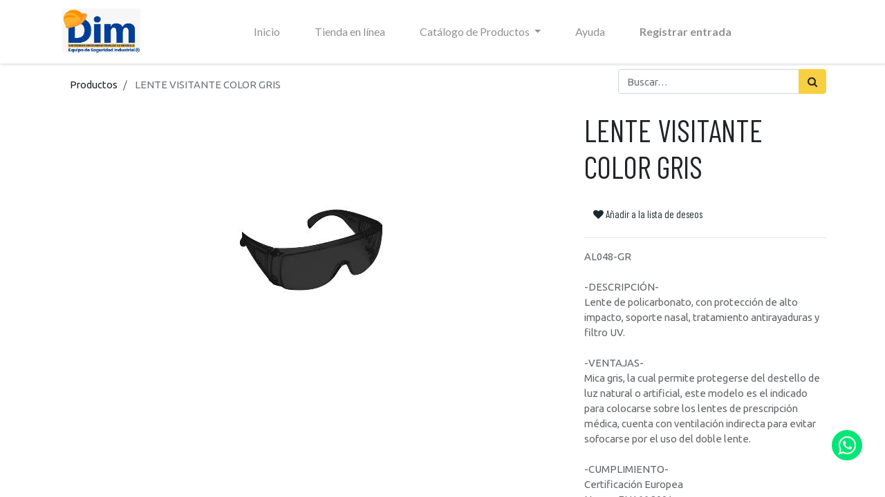

--- FILE ---
content_type: text/html; charset=utf-8
request_url: https://dimmx.com/shop/al048-gr-lente-visitante-color-gris-2359
body_size: 28741
content:


        
        
        

        <!DOCTYPE html>
        
    
            
        
  <html lang="es-MX" data-website-id="1" data-oe-company-name="Distribuciones Industriales de Morelia">
            
    
      
      
      
      
        
      
    
    
  <head>
                <meta charset="utf-8"/>
                <meta http-equiv="X-UA-Compatible" content="IE=edge,chrome=1"/>
            <meta name="viewport" content="width=device-width, initial-scale=1, user-scalable=no"/>
    <meta name="viewport" content="width=device-width, initial-scale=1, user-scalable=no"/>
    <meta name="generator" content="Odoo"/>
    
    
    
    
    
    
    <meta name="description" content="AL048-GR

-DESCRIPCIÓN-
Lente de policarbonato, con protección de alto impacto, soporte nasal, tratamiento antirayaduras y filtro UV. 

-VENTAJAS-
Mica gris, la cual permite protegerse del destello de luz natural o artificial, este modelo es el indicado  para colocarse sobre los lentes de prescripción médica, cuenta con ventilación indirecta para evitar sofocarse por el uso del  doble lente.

-CUMPLIMIENTO-
Certificación Europea
Norma EN166:2001
Norma ANSI Z87.1-2010

*Producto sujeto a disponibilidad, inventario en constante rotación*"/>
    
    
      
      
      
      
        
          
            <meta property="og:type" content="website"/>
          
        
          
            <meta property="og:title" content="LENTE VISITANTE COLOR GRIS"/>
          
        
          
            <meta property="og:site_name" content="Distribuciones Industriales de Morelia"/>
          
        
          
            <meta property="og:url" content="http://dimmx.com/shop/al048-gr-lente-visitante-color-gris-2359"/>
          
        
          
            <meta property="og:image" content="http://dimmx.com/web/image/product.template/2359/image_1024?unique=8fc3a0b"/>
          
        
          
            <meta property="og:description" content="AL048-GR

-DESCRIPCIÓN-
Lente de policarbonato, con protección de alto impacto, soporte nasal, tratamiento antirayaduras y filtro UV. 

-VENTAJAS-
Mica gris, la cual permite protegerse del destello de luz natural o artificial, este modelo es el indicado  para colocarse sobre los lentes de prescripción médica, cuenta con ventilación indirecta para evitar sofocarse por el uso del  doble lente.

-CUMPLIMIENTO-
Certificación Europea
Norma EN166:2001
Norma ANSI Z87.1-2010

*Producto sujeto a disponibilidad, inventario en constante rotación*"/>
          
        
      
      
      
      
        
          <meta name="twitter:card" content="summary_large_image"/>
        
          <meta name="twitter:title" content="LENTE VISITANTE COLOR GRIS"/>
        
          <meta name="twitter:image" content="http://dimmx.com/web/image/product.template/2359/image_1024?unique=8fc3a0b"/>
        
          <meta name="twitter:description" content="AL048-GR

-DESCRIPCIÓN-
Lente de policarbonato, con protección de alto impacto, soporte nasal, tratamiento antirayaduras y filtro UV. 

-VENTAJAS-
Mica gris, la cual permite protegerse del destello de luz natural o artificial, este modelo es el indicado  para colocarse sobre los lentes de prescripción médica, cuenta con ventilación indirecta para evitar sofocarse por el uso del  doble lente.

-CUMPLIMIENTO-
Certificación Europea
Norma EN166:2001
Norma ANSI Z87.1-2010

*Producto sujeto a disponibilidad, inventario en constante rotación*"/>
        
      
    
    
      
      
    
    <link rel="canonical" href="http://dimmx.com/shop/al048-gr-lente-visitante-color-gris-2359"/>
    <link rel="preconnect" href="https://fonts.gstatic.com/" crossorigin=""/>
  
  
        

                <title>
        LENTE VISITANTE COLOR GRIS | 
        Distribuciones Industriales de Morelia
      </title>
                <link type="image/x-icon" rel="shortcut icon" href="/web/image/website/1/favicon?unique=1e1d0fc"/>
    <link rel="preload" href="/web/static/lib/fontawesome/fonts/fontawesome-webfont.woff2?v=4.7.0" as="font" crossorigin=""/>
    <link type="text/css" rel="stylesheet" href="/web/content/13744-91e8f55/1/web.assets_common.css" data-asset-xmlid="web.assets_common" data-asset-version="91e8f55"/>
    <link type="text/css" rel="stylesheet" href="/web/content/14477-b7716f4/1/web.assets_frontend.css" data-asset-xmlid="web.assets_frontend" data-asset-version="b7716f4"/>
    
  
  

                <script id="web.layout.odooscript" type="text/javascript">
                    var odoo = {
                        csrf_token: "6637ca0626f3f1f2183382156cf1415318b98266o1800136336",
                        debug: "",
                    };
                </script>
    <script type="text/javascript">
                odoo.session_info = {"is_admin": false, "is_system": false, "is_website_user": true, "user_id": false, "is_frontend": true, "translationURL": "/website/translations", "cache_hashes": {"translations": "6b7f01fb73d8f7d61478d5518a760c3cb4e8b9f5"}, "lang_url_code": "es_MX"};
                if (!/(^|;\s)tz=/.test(document.cookie)) {
                    const userTZ = Intl.DateTimeFormat().resolvedOptions().timeZone;
                    document.cookie = `tz=${userTZ}; path=/`;
                }
            </script>
    <script defer="defer" type="text/javascript" src="/web/content/5846-a9e7572/1/web.assets_common_minimal_js.js" data-asset-xmlid="web.assets_common_minimal_js" data-asset-version="a9e7572"></script>
    <script defer="defer" type="text/javascript" src="/web/content/5847-9ad155a/1/web.assets_frontend_minimal_js.js" data-asset-xmlid="web.assets_frontend_minimal_js" data-asset-version="9ad155a"></script>
    
        
    
    <script defer="defer" type="text/javascript" data-src="/web/content/13746-cc02a48/1/web.assets_common_lazy.js" data-asset-xmlid="web.assets_common_lazy" data-asset-version="cc02a48"></script>
    <script defer="defer" type="text/javascript" data-src="/web/content/14478-fcea250/1/web.assets_frontend_lazy.js" data-asset-xmlid="web.assets_frontend_lazy" data-asset-version="fcea250"></script>
    
  
  

                
            
        
    </head>
            <body class="">
                
    
  
            
            
        <div id="wrapwrap" class="   ">
      <header id="top" data-anchor="true" data-name="Header" class="  o_header_standard o_hoverable_dropdown">
        <nav data-name="Navbar" class="navbar navbar-expand-lg navbar-light o_colored_level o_cc shadow-sm">
            <div id="top_menu_container" class="container justify-content-start justify-content-lg-between">
                
                
    <a href="/" class="navbar-brand logo mr-4">
            <span role="img" aria-label="Logo of Distribuciones Industriales de Morelia" title="Distribuciones Industriales de Morelia"><img src="/web/image/website/1/logo/Distribuciones%20Industriales%20de%20Morelia?unique=1e1d0fc" class="img img-fluid" alt="Distribuciones Industriales de Morelia" loading="lazy"/></span>
        </a>
    

                
                
    <button type="button" data-toggle="collapse" data-target="#top_menu_collapse" class="navbar-toggler ml-auto">
        <span class="navbar-toggler-icon o_not_editable"></span>
    </button>

                
                <div id="top_menu_collapse" class="collapse navbar-collapse order-last order-lg-0">
                    
    
        <div class="o_offcanvas_menu_backdrop" data-toggle="collapse" data-target="#top_menu_collapse" aria-label="Alternar navegación"></div>
    <ul id="top_menu" class="nav navbar-nav o_menu_loading mx-auto">
        
        <li class="o_offcanvas_menu_toggler order-first navbar-toggler text-right border-0 o_not_editable">
            <a href="#top_menu_collapse" class="nav-link px-3" data-toggle="collapse">
                <span class="fa-2x">×</span>
            </a>
        </li>
    
                        
    
                        
                            
    
    <li class="nav-item">
        <a role="menuitem" href="/" class="nav-link ">
            <span>Inicio</span>
        </a>
    </li>
    

                        
                            
    
    <li class="nav-item">
        <a role="menuitem" href="/shop?order=list_price+desc&amp;category=69" class="nav-link ">
            <span>Tienda en línea</span>
        </a>
    </li>
    

                        
                            
    
    
    <li class="nav-item dropdown  position-static">
        <a data-toggle="dropdown" href="#" class="nav-link dropdown-toggle o_mega_menu_toggle">
            <span>Catálogo de Productos</span>
        </a>
        <div data-name="Mega Menu" class="dropdown-menu o_mega_menu dropdown-menu-left">
    




















































<section class="s_mega_menu_multi_menus py-4 o_colored_level" data-name="Multi-Menus">
        <div class="container">
            <div class="row">
                
                
                
                
                
                    <div class="col-lg-3 py-2 text-center">
                        <h4>Zapato industrial<br></h4>
                        <nav class="nav flex-column">
                            
                                
                                
                                <a href="/shop/category/calzado-industrial-zapatos-2" class="nav-link" data-name="Menu Item" data-original-title="" title="" aria-describedby="tooltip448302">Botas</a>
                            
                                
                                
                                <a href="#" class="nav-link" data-name="Menu Item" data-original-title="" title="" aria-describedby="tooltip693894">Botines</a>
                            
                                
                                
                                <a href="/shop/category/calzado-industrial-botas-de-hule-3" class="nav-link" data-name="Menu Item" data-original-title="" title="" aria-describedby="tooltip214577">Plástico</a>
                            
                        </nav>
                    </div>
                
                    <div class="col-lg-3 py-2 text-center">
                        <h4>Accesorios<br></h4>
                        <nav class="nav flex-column">
                            
                                
                                
                                <a href="/shop/category/proteccion-para-manos-42" class="nav-link" data-name="Menu Item" data-original-title="" title="" aria-describedby="tooltip482772">Guantes</a>
                            
                                
                                
                                <a href="/shop/category/equipo-vial-conos-y-trafitambos-27?search=conos" class="nav-link" data-name="Menu Item" data-original-title="" title="" aria-describedby="tooltip238117">Conos</a>
                            
                                
                                
                                <a href="/shop/category/proteccion-facial-lentes-y-gogles-56" class="nav-link" data-name="Menu Item" data-original-title="" title="" aria-describedby="tooltip225050">Lentes</a>
                            
                        </nav>
                    </div>
                
                    <div class="col-lg-3 py-2 text-center">
                        <h4>Ropa</h4>
                        <nav class="nav flex-column">
                            
                                
                                
                                <a href="/shop/category/ropa-y-accesorios-58" class="nav-link" data-name="Menu Item" data-original-title="" title="" aria-describedby="tooltip763126">Uniformes</a>
                            
                                
                                
                                <a href="/shop/category/equipo-contra-agua-y-frio-29" class="nav-link" data-name="Menu Item" data-original-title="" title="" aria-describedby="tooltip190321">Impermeables</a>
                            
                                
                                
                                <a href="/shop/category/ropa-y-accesorios-bordados-e-impresiones-64" class="nav-link" data-name="Menu Item" data-original-title="" title="" aria-describedby="tooltip147212">Bordados</a>
                            
                        </nav>
                    </div>
                
                    <div class="col-lg-3 py-2 text-center">
                        <h4>Marcas</h4>
                        <nav class="nav flex-column">
                            
                                
                                
                                <a href="/shop/category/jyrsa-69" class="nav-link" data-name="Menu Item" data-original-title="" title="" aria-describedby="tooltip956227" target="_blank">Jyrsa</a>
                            
                                
                                
                                <a href="/shop?&amp;search=rhino" class="nav-link" data-name="Menu Item" data-original-title="" title="" aria-describedby="tooltip980386">Rhino</a>
                            
                                
                                
                                <a href="/shop?&amp;search=3m" class="nav-link" data-name="Menu Item" data-original-title="" title="" aria-describedby="tooltip747368">3M</a>
                            
                        </nav>
                    </div>
                
            </div>
        </div>
    </section>
</div>
    </li>

                        
                            
    
    <li class="nav-item">
        <a role="menuitem" href="/ayuda" class="nav-link ">
            <span>Ayuda</span>
        </a>
    </li>
    

                        
            
        
        
            
        
        <li class="nav-item mx-lg-3 divider d-none"></li> 
        <li class="o_wsale_my_cart d-none nav-item mx-lg-3">
            <a href="/shop/cart" class="nav-link">
                <i class="fa fa-shopping-cart"></i>
                
                <sup class="my_cart_quantity badge badge-primary" data-order-id="">0</sup>
            </a>
        </li>
    
            
        
        
            
        
        <li class="o_wsale_my_wish d-none nav-item mr-lg-3 o_wsale_my_wish_hide_empty">
            <a href="/shop/wishlist" class="nav-link">
                <i class="fa fa-1x fa-heart"></i>
                
                <sup class="my_wish_quantity o_animate_blink badge badge-primary">0</sup>
            </a>
        </li>
    
        
        
                        
                        
            <li class="nav-item ml-lg-auto o_no_autohide_item">
                <a href="/web/login" class="nav-link font-weight-bold">Registrar entrada</a>
            </li>
        
                        
                        
        
        
            
        
    
    
                    
        <li class="o_offcanvas_logo_container order-last navbar-toggler py-4 order-1 mt-auto text-center border-0">
            <a href="/" class="o_offcanvas_logo logo">
            <span role="img" aria-label="Logo of Distribuciones Industriales de Morelia" title="Distribuciones Industriales de Morelia"><img src="/web/image/website/1/logo/Distribuciones%20Industriales%20de%20Morelia?unique=1e1d0fc" class="img img-fluid" style="max-width: 200px" alt="Distribuciones Industriales de Morelia" loading="lazy"/></span>
        </a>
    </li>
    
    </ul>

                </div>
                
                
                
                <div class="oe_structure oe_structure_solo" id="oe_structure_header_default_1">
      
    </div>
  </div>
        </nav>
    </header>
      <main>
        
            
        
            
            <div itemscope="itemscope" itemtype="http://schema.org/Product" id="wrap" class="js_sale ecom-zoomable zoomodoo-next">
                <section id="product_detail" class="container py-2 oe_website_sale " data-view-track="0">
                    <div class="row">
                        <div class="col-md-4">
                            <ol class="breadcrumb">
                                <li class="breadcrumb-item">
                                    <a href="/shop">Productos</a>
                                </li>
                                
                                <li class="breadcrumb-item active">
                                    <span>LENTE VISITANTE COLOR GRIS</span>
                                </li>
                            </ol>
                        </div>
                        <div class="col-md-8">
                            <div class="form-inline justify-content-end">
                                
        
    <form method="get" class="o_wsale_products_searchbar_form o_wait_lazy_js " action="/shop">
                <div role="search" class="input-group">
        
        <input type="search" name="search" class="search-query form-control oe_search_box" data-limit="5" data-display-description="true" data-display-image="true" placeholder="Buscar…"/>
        <div class="input-group-append">
            <button type="submit" class="btn btn-primary oe_search_button" aria-label="Búsqueda" title="Búsqueda"><i class="fa fa-search"></i></button>
        </div>
    </div>

                <input name="order" type="hidden" class="o_wsale_search_order_by" value=""/>
                
            
            
        
            </form>
        
    
                                
        
        <div class="dropdown d-none ml-2">
            
            <a role="button" href="#" class="dropdown-toggle btn btn-secondary" data-toggle="dropdown">
                Tarifa pública
            </a>
            <div class="dropdown-menu" role="menu">
                
                    <a role="menuitem" class="dropdown-item" href="/shop/change_pricelist/1">
                        <span class="switcher_pricelist" data-pl_id="1">Tarifa pública</span>
                    </a>
                
            </div>
        </div>
    
                            </div>
                        </div>
                    </div>
                    <div class="row">
                        <div class="col-md-6 col-xl-8">
                            
        
        <div id="o-carousel-product" class="carousel slide" data-ride="carousel" data-interval="0">
            <div class="carousel-outer position-relative">
                <div class="carousel-inner h-100">
                    
                        <div class="carousel-item h-100 active">
                            <div class="d-flex align-items-center justify-content-center h-100"><img src="/web/image/product.product/2181/image_1024/%5BAL048-GR%5D%20LENTE%20VISITANTE%20COLOR%20GRIS?unique=8fc3a0b" class="img img-fluid product_detail_img mh-100" alt="LENTE VISITANTE COLOR GRIS" loading="lazy"/></div>
                        </div>
                    
                </div>
                
            </div>
            <div class="d-none d-md-block text-center">
                
            </div>
        </div>
    
                        </div>
                        <div class="col-md-6 col-xl-4" id="product_details">
                            <h1 itemprop="name">LENTE VISITANTE COLOR GRIS</h1>
                            <span itemprop="url" style="display:none;">/shop/al048-gr-lente-visitante-color-gris-2359</span>
                            <form action="/shop/cart/update" method="POST">
                                <input type="hidden" name="csrf_token" value="6637ca0626f3f1f2183382156cf1415318b98266o1800136336"/>
                                <div class="js_product js_main_product">
                                    
                                        <input type="hidden" class="product_id" name="product_id" value="2181"/>
                                        <input type="hidden" class="product_template_id" name="product_template_id" value="2359"/>
                                        
                                            <ul class="d-none js_add_cart_variants" data-attribute_exclusions="{'exclusions: []'}"></ul>
                                        
                                    
                                    
      
    
                                    <p class="css_not_available_msg alert alert-warning">Esta combinación no existe.</p>
                                    
        
      
            
            
        
            
        
      <div class="availability_messages o_not_editable"></div>
    
                                    <div id="product_option_block">
            
        
            
            
            <button type="button" role="button" class="btn btn-link mt16 o_add_wishlist_dyn" data-action="o_wishlist" data-product-template-id="2359" data-product-product-id="2181"><span class="fa fa-heart" role="img" aria-label="Añadir a la lista de deseos"></span> Añadir a la lista de deseos</button>
        </div>
                                </div>
                            </form>
                            <hr/>
                            <div>
                                <p class="text-muted mt-3" placeholder="Una descripción corta que aparecerá también en documentos.">AL048-GR<br>
<br>
-DESCRIPCIÓN-<br>
Lente de policarbonato, con protección de alto impacto, soporte nasal, tratamiento antirayaduras y filtro UV. <br>
<br>
-VENTAJAS-<br>
Mica gris, la cual permite protegerse del destello de luz natural o artificial, este modelo es el indicado  para colocarse sobre los lentes de prescripción médica, cuenta con ventilación indirecta para evitar sofocarse por el uso del  doble lente.<br>
<br>
-CUMPLIMIENTO-<br>
Certificación Europea<br>
Norma EN166:2001<br>
Norma ANSI Z87.1-2010<br>
<br>
*Producto sujeto a disponibilidad, inventario en constante rotación*</p>
                                <div id="product_attributes_simple">
                                    
                                    <p class="text-muted">
                                        
                                        
                                    </p>
                                </div>
                            </div>
                            <hr/>
                        </div>
                    </div>
                </section>
                
            </div>
        
      </main>
      <footer id="bottom" data-anchor="true" data-name="Footer" class="o_footer o_colored_level o_cc ">
        <div id="footer" class="oe_structure oe_structure_solo" style="">
      <section class="s_call_to_action pt48" data-name="Call to Action" style="position: relative;" data-oe-shape-data="{&quot;shape&quot;:&quot;web_editor/Blocks/03&quot;,&quot;flip&quot;:[]}">
        <div class="o_we_shape o_web_editor_Blocks_03" style=""></div>
        <div class="o_container_small">
          <div class="row">
            <div class="col-lg-9 o_colored_level pb24">
              <h3 style="text-align: left;">
                <b>&nbsp;<br/></b>
              </h3>
              <blockquote>
                <h3>
                Priorizando tu seguridad en cada producto que ofrecemos
              </h3>
              </blockquote>
            </div>
            <div class="col-lg-3 pb24 o_colored_level">
              <br/>
              <br/>
              <br/>
              <a href="/contactus" class="btn btn-lg btn-secondary" data-original-title="" title="" aria-describedby="tooltip197117" target="_blank">Deja tu mensaje<br/></a>
            </div>
          </div>
        </div>
      </section>
      <section class="s_text_block" data-snippet="s_text_block" data-name="Text">
        <div class="container s_allow_columns">
          <div class="s_hr pt16 pb16" data-name="Separator">
            <hr class="w-100 mx-auto" style="border-top-width: 1px; border-top-style: solid; border-color: var(--600);"/>
          </div>
        </div>
      </section>
      <section class="s_text_block" data-snippet="s_text_block" data-name="Text" style="position: relative;">
        <div class="container">
          <div class="row">
            <div class="o_colored_level col-lg-6 undefined o_cc o_cc3" style="">
              <p>
                <b>
                  <font style="" class="text-o-color-1">DIRECCIONES</font>
                </b>
                <br/>
              </p>
              <p>
                <a href="https://goo.gl/maps/dGz8zGewGeG8Xf9E7" target="_blank" data-original-title="" title="" aria-describedby="tooltip655388">Matriz Comachuen 299, Lomas de Guayangareo • Morelia Mich 58270</a>
                <br/>
              </p>
              <p>
                <a href="https://goo.gl/maps/FppMKTHwgWfmJbqJ6" target="_blank" data-original-title="" title="" aria-describedby="tooltip887549">Sucursal Héroe de Nacozari 412-B, Centro • Morelia Mich 58000 </a>
                <br/>
              </p>
              <p>
                <font class="text-o-color-1" style="">CORREOS</font>
              </p>
              <p>
                <a href="mailto:malito: dimorelia3@dimmx.com" data-original-title="" title="" aria-describedby="tooltip46987" class="btn btn-fill-primary">dimorelia3@dimmx.com</a>
              </p>
              <p>
                <a href="mailto:malito: dimorelia4@dimmx.com" data-original-title="" title="" aria-describedby="tooltip46987" class="btn btn-fill-primary">dimorelia4@dimmx.com</a>
              </p>
            </div>
            <div class="col-lg-3 o_colored_level undefined o_cc o_cc3">
              <p>
                <b>
                  <font style="" class="text-o-color-1">TELÉFONOS</font>
                </b>
                <br/>
              </p>
              <p>
                <a href="tel://4433401127" class="btn btn-fill-primary">443 340 1127</a>
              </p>
              <p>
                <a href="tel://4433401244" class="btn btn-fill-primary">443 340 1244</a>
              </p>
              <p>
                <a href="tel://4433172053" class="btn btn-fill-primary">443 317 2053</a>
              </p>
              <p>
                <a href="tel://4433176966" class="btn btn-fill-primary">443 317 6966</a>
                <br/>
              </p>
            </div>
            <div class="col-lg-3 o_colored_level undefined o_cc o_cc3" style="">
              <p>
                <font style="" class="text-o-color-1">
                  <b>WhatsApp</b>
                </font>
                <br/>
              </p>
              <p>
                <a href="https://wa.link/k07gei" target="_blank" class="btn btn-fill-primary" data-original-title="" title=""> 443 356 1977 </a>
                <br/>
              </p>
              <p>
                <font style="" class="text-black">
                  <a href="https://api.whatsapp.com/send?phone=5214432099994" class="btn btn-fill-primary" data-original-title="" title="" aria-describedby="tooltip856585" target="_blank">443 2099994</a>
                </font>
              </p>
            </div>
          </div>
        </div>
      </section>
    </div>
  <div class="o_footer_copyright o_colored_level o_cc" data-name="Copyright">
          <div class="container py-3">
            <div class="row">
              <div class="col-sm text-center text-sm-left text-muted">
                
        
    
                <span class="mr-2 o_footer_copyright_name">Distribuciones Industriales de Morelia</span>
  </div>
              <div class="col-sm text-center text-sm-right o_not_editable">
                
        <div class="o_brand_promotion"></div>
        
              </div>
            </div>
          </div>
        </div>
      </footer>
        
    
    </div>
            
            
            
            <a target="_blank" id="whatsapp_icon" href="https://api.whatsapp.com/send?phone=+4433561977&amp;text=Hola DIM !">
                <i class="fa fa-whatsapp"></i>
            </a>
        
                
                    <script>
                        
            
                window.addEventListener('load', function () {
                    

                    odoo.define('im_livechat.livesupport', function (require) {
            
                    });
                });
            
        
                    </script>
                
            
    
  
  
        
    </body>
        </html>
    
    